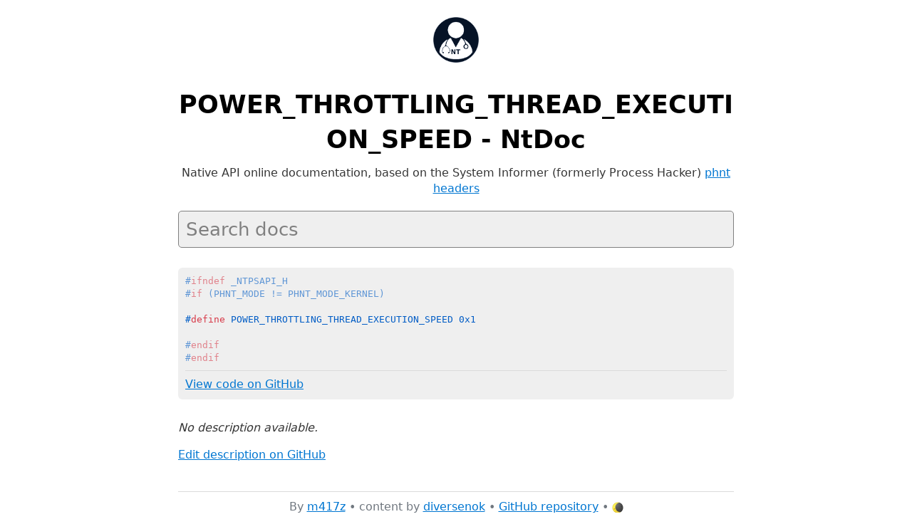

--- FILE ---
content_type: text/html; charset=utf-8
request_url: https://ntdoc.m417z.com/power_throttling_thread_execution_speed
body_size: 1309
content:
<!DOCTYPE html>
<html>
<head>
    <meta charset="utf-8">
    <meta name="description" content="POWER_THROTTLING_THREAD_EXECUTION_SPEED - NtDoc, the native NT API online documentation">
    <meta name="viewport" content="width=device-width, initial-scale=1, shrink-to-fit=no">
    <title>POWER_THROTTLING_THREAD_EXECUTION_SPEED - NtDoc</title>
    <link rel="apple-touch-icon" sizes="180x180" href="icons/apple-touch-icon.png">
    <link rel="icon" type="image/png" sizes="32x32" href="icons/favicon-32x32.png">
    <link rel="icon" type="image/png" sizes="16x16" href="icons/favicon-16x16.png">
    <link rel="manifest" href="icons/site.webmanifest">
    <link rel="mask-icon" href="icons/safari-pinned-tab.svg" color="#5bbad5">
    <meta name="msapplication-TileColor" content="#da532c">
    <meta name="msapplication-config" content="icons/browserconfig.xml">
    <meta name="theme-color" content="#ffffff">
    <noscript id="dark-mode-toggle-stylesheets">
        <link rel="stylesheet" href="modules/water-2.1.1-light.css" media="(prefers-color-scheme: light)">
        <link rel="stylesheet" href="modules/water-2.1.1-dark.css" media="(prefers-color-scheme: dark)">
        <link rel="stylesheet" href="modules/highlight.js/styles/github.ntdoc.min.css" media="(prefers-color-scheme: light)">
        <link rel="stylesheet" href="modules/highlight.js/styles/github-dark-dimmed.ntdoc.min.css" media="(prefers-color-scheme: dark)">
    </noscript>
    <script src="dark-mode-toggle-stylesheets-loader.min.js"></script>
    <link rel="stylesheet" href="modules/virtual-select/virtual-select.css">
    <link rel="stylesheet" href="ntdoc.css">
    <noscript>
        <link rel="stylesheet" href="ntdoc-noscript.css">
    </noscript>
</head>
<body>
    <header>
        <a href="."><img class="ntdoc-title-logo" src="logo.png" alt="logo"></a>
        <h1 class="ntdoc-title">
            POWER_THROTTLING_THREAD_EXECUTION_SPEED - NtDoc
        </h1>
        <div class="ntdoc-subtitle">
            Native API online documentation, based on the System Informer
            (formerly Process Hacker) <a target="_blank"
            href="https://github.com/winsiderss/systeminformer/tree/master/phnt">phnt
            headers</a>
        </div>
        <div id="ntdoc-search-select"></div>
    </header>
    <div class="ntdoc-code-elements">
<div class="ntdoc-code-element">
<pre class="ntdoc-code-pre"><code class="ntdoc-code"><span class="ntdoc-code-header language-cpp">#ifndef _NTPSAPI_H
#if (PHNT_MODE != PHNT_MODE_KERNEL)

</span><span class="ntdoc-code-intro language-cpp"></span><span class="ntdoc-code-body language-cpp">#define POWER_THROTTLING_THREAD_EXECUTION_SPEED 0x1
</span><span class="ntdoc-code-footer language-cpp">
#endif
#endif
</span><span class="ntdoc-code-links"><hr><a target="_blank" href="https://github.com/winsiderss/systeminformer/blob/1c51abc47aeb7ebb428156de293fd87ca3576e9e/phnt/include/ntpsapi.h#L1520">View code on GitHub</a></span></code></pre></div>
</div>
<div class="ntdoc-descriptions">
<div class="ntdoc-description-title">
<h1>NtDoc</h1>
</div>
<div class="ntdoc-description ntdoc-description-selected">
<div class="ntdoc-description-none">
<p>No description available.</p>
</div>
<div class="ntdoc-description-links">
<a target="_blank" href="https://github.com/m417z/ntdoc/blob/main/descriptions/power_throttling_thread_execution_speed.md">Edit description on GitHub</a>
</div>
</div>
</div>

    <!-- For sticky footer: https://stackoverflow.com/a/34146411 -->
    <div class="spacer"></div>
    <footer>
        By <a href="https://m417z.com/" target="_blank" rel="noopener">m417z</a> &bull;
        content by <a href="https://github.com/diversenok" target="_blank" rel="noopener">diversenok</a> &bull;
        <a href="https://github.com/m417z/ntdoc" target="_blank" rel="noopener">GitHub repository</a> &bull;
        <dark-mode-toggle permanent></dark-mode-toggle>
    </footer>
    <!-- Google tag (gtag.js) -->
    <script async src="https://www.googletagmanager.com/gtag/js?id=G-YWF4NP61SX"></script>
    <script>
        window.dataLayer = window.dataLayer || [];
        function gtag(){dataLayer.push(arguments);}
        gtag('js', new Date());

        gtag('config', 'G-YWF4NP61SX');
    </script>
    <script src="modules/jquery-3.7.0.min.js"></script>
    <script src="modules/q-1.5.1.js"></script>
    <script src="modules/virtual-select/virtual-select-jquery.min.js"></script>
    <script src="modules/popper-2.11.8.min.js"></script>
    <script src="modules/tippy-6.3.7.min.js"></script>
    <script src="modules/anchor-5.0.0.min.js"></script>
    <script src="modules/highlight.js/highlight.min.js"></script>
    <script type="module" src="modules/dark-mode-toggle-0.14.6.min.mjs"></script>
    <script src="ntdoc.js"></script>
</body>
</html>
